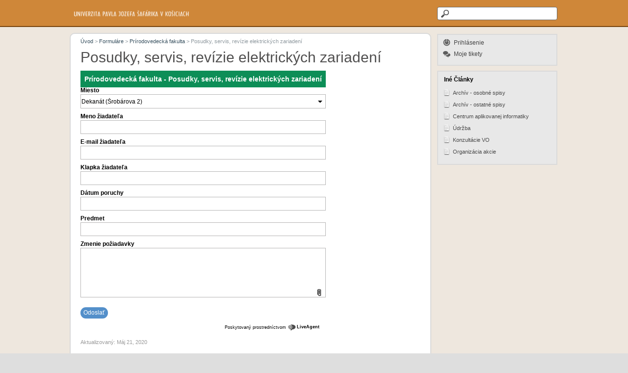

--- FILE ---
content_type: text/html; charset=UTF-8
request_url: https://helpdesk.upjs.sk/398387-Posudky-servis-rev%C3%ADzie-elektrick%C3%BDch-zariaden%C3%AD
body_size: 2999
content:
<!DOCTYPE html>
<html lang="sk">
<head>
    <meta name="referrer" content="no-referrer">
	
    <meta http-equiv="Content-Type" content="text/html; charset=utf-8" />
    <meta name="viewport" content="width=device-width, initial-scale=1">
        <link rel="canonical" href="https://helpdesk.upjs.sk/398387-Posudky-servis-rev%C3%ADzie-elektrick%C3%BDch-zariaden%C3%AD" />            <link href="/themes/kb/classic/kb.css?v=5.60.2.20260109105047" rel="stylesheet" type="text/css"/>
            <link href="/static/webpack/liveagent-common-bundle/bundle.e3f8621f3498fb9699e2.css" rel="stylesheet" type="text/css"/>
        <link rel="stylesheet" href="index.php?type=css&v=5.60.2.20260109105047&c=1769024893&kbid=kb_defa" type="text/css">
            <script src="/static/webpack/liveagent-common-bundle/bundle-374aeb11714fdd5ecc49.esm.js" type="text/javascript" ></script>       
            <script src="/static/webpack/liveagent-common-bundle/stringutils-dfbf3ef97eb5478a04fc.esm.js" type="text/javascript" ></script>       
        <link rel="apple-touch-icon" href="/themes/kb/classic/img/apple-touch-icon.png" />
    <link type="image/x-icon" href="//helpdesk.upjs.sk/themes/kb/montana/img/favicon.ico" rel="shortcut icon" />
    <link type="image/x-icon" href="//helpdesk.upjs.sk/themes/kb/montana/img/favicon.ico" rel="icon" />
    <link rel="mask-icon" href="/themes/kb/classic/img/kb-mask-icon.svg" color="#F6921E">
        <script type="text/javascript">
        (function(d, src, c) { var t=d.scripts[d.scripts.length - 1],s=d.createElement('script');s.id='la_x2s6df8d';s.async=true;s.src=src;s.onload=s.onreadystatechange=function(){var rs=this.readyState;if(rs&&(rs!='complete')&&(rs!='loaded')){return;}c(this);};t.parentElement.insertBefore(s,t.nextSibling);})(document,
'https://helpdesk.upjs.sk/scripts/track.js',
function(e){});
    </script>       
            	<style>
    		.new-footer{background:#c58a48;color:#fff}.new-footer__title{color:inherit;margin:16px 0 8px}.new-footer__list{font-size:14px;padding:0;margin:0 0 16px}.new-footer__list-item{list-style:none}.new-footer__list-item+.new-footer__list-item{margin-top:8px}.new-footer__link{color:inherit}.new-footer__link:hover{text-decoration:underline}.new-footer__copyright{background:#b57f43;font-size:14px;text-align:center;padding:16px 0}.new-footer__copyright-text{color:#fff;padding:0;margin:0}.new-footer__copyright-text a{color:inherit}.new-footer__copyright-text a:hover{text-decoration:underline}

#Header .SearchBox {
padding: 10px 0;
}
    	</style>
        <title>Posudky, servis, revízie elektrických zariadení</title>        <meta property="og:url" content="https://helpdesk.upjs.sk/398387-Posudky-servis-rev%C3%ADzie-elektrick%C3%BDch-zariaden%C3%AD" />    <meta property="og:title" content="Posudky, servis, revízie elektrických zariadení" />    <meta property="og:description" content="Posudky, servis, revízie elektrických zariadení" />    <meta property="og:type" content="article" />    <meta property="og:image" content="//helpdesk.upjs.sk/scripts/file.php?view=Y&file=81kg8olviwrchety2z6pvvuiy9xk2l45" />        <!-- Global site tag (gtag.js) - Google Analytics -->
<script async src="https://www.googletagmanager.com/gtag/js?id=UA-62124220-4"></script>
<script>
  window.dataLayer = window.dataLayer || [];
  function gtag(){dataLayer.push(arguments);}
  gtag('js', new Date());

  gtag('config', 'UA-62124220-4');
</script>
</head>
<body class="classic">
	
             
		<div id="Header">
			<div id="HeaderContainer" class="Container">
				<div class="KBPadding">
			    	<a class="KBLogo" href="./"></a>
					<!-- search_box_with_microdata -->
<div class="SearchBox" itemscope itemtype="https://schema.org/WebSite">
	<meta itemprop="url" content="./" />
    <form action="search" method="get" itemprop="potentialAction" itemscope itemtype="https://schema.org/SearchAction">
    	<meta itemprop="target" content="search?q={q}"/>
        <input aria-label="Vyhľadať text
" title="Vyhľadať text
" itemprop="query-input" type="text" name="q" value="" class="SearchText" required>
        <input type="hidden" name="pid" value="13">
        <input type="hidden" name="type" value="search">
        <input type="hidden" name="upid" value="">
        <input type="submit" value="Search" class="SearchSubmit">
    </form>
</div>				</div>
			</div>
		</div>
	<!-- article -->
<div id="Content" class="Article ">
	<div id="ContentContainer" class="Container">
		<div id="MainContent">
			<div class="KBPadding">
				<!-- breadscrumbs -->
<div class="Breadscrumb" itemscope itemtype="https://schema.org/BreadcrumbList">
	    	<span itemprop="itemListElement" itemscope itemtype="https://schema.org/ListItem">
    	            <a itemprop="item" href="./" class="BreadCrumbLink">
                <span itemprop="name">Úvod</span>
            </a>
            		<meta itemprop="position" content="1" />
    	</span>	
    	    	    <span class="BreadCrumbDivider">&gt;</span>
    	 	 
	    	<span itemprop="itemListElement" itemscope itemtype="https://schema.org/ListItem">
    	            <a href="https://helpdesk.upjs.sk/876890-Formul%C3%A1re" itemprop="item" class="BreadCrumbLink">
    			<span itemprop="name">Formuláre</span>
    		</a>
            		<meta itemprop="position" content="2" />
    	</span>	
    	    	    <span class="BreadCrumbDivider">&gt;</span>
    	 	 
	    	<span itemprop="itemListElement" itemscope itemtype="https://schema.org/ListItem">
    	            <a href="https://helpdesk.upjs.sk/353584-Pr%C3%ADrodovedeck%C3%A1-fakulta" itemprop="item" class="BreadCrumbLink">
    			<span itemprop="name">Prírodovedecká fakulta</span>
    		</a>
            		<meta itemprop="position" content="3" />
    	</span>	
    	    	    <span class="BreadCrumbDivider">&gt;</span>
    	 	 
		<span itemprop="itemListElement" itemscope itemtype="https://schema.org/ListItem">
		<span itemprop="name">Posudky, servis, revízie elektrických zariadení</span>
		<meta itemprop="position" content="4" />
	</span>	
</div>	<div itemscope itemtype="http://schema.org/Article">
        <h1 class="PageTitle" itemprop="name">
           <span class="PageTitleValue">Posudky, servis, revízie elektrických zariadení</span>
                   </h1>
        <meta itemprop="author" content="LiveAgent - Helpdesk UPJŠ">
        <meta itemprop="headline" content="Posudky, servis, revízie elektrických zariadení">
        <meta itemscope itemprop="mainEntityOfPage" itemType="https://schema.org/WebPage" itemid="https://helpdesk.upjs.sk/398387-Posudky-servis-rev%C3%ADzie-elektrick%C3%BDch-zariaden%C3%AD"/>
        <span itemprop="publisher" itemscope itemtype="http://schema.org/Organization">    	
    		<meta itemprop="name" content="LiveAgent - Helpdesk UPJŠ">
          		<span itemscope itemprop="logo" itemtype="http://schema.org/ImageObject">
          			<meta itemprop="url" content="//helpdesk.upjs.sk/scripts/file.php?view=Y&file=vl8goz36wjb8568qlcxlre28ot11vka6">
          			<meta itemprop="width" content="300px">
          			<meta itemprop="height" content="200px">
          		</span>		
  		</span>
    			<div class="ArticleContent" itemprop="articleBody"><script type="text/javascript">
(function(d, src, c) { var t=d.scripts[d.scripts.length - 1],s=d.createElement('script');s.id='la_x2s6df8d';s.async=true;s.src=src;s.onload=s.onreadystatechange=function(){var rs=this.readyState;if(rs&&(rs!='complete')&&(rs!='loaded')){return;}c(this);};t.parentElement.insertBefore(s,t.nextSibling);})(document,
'https://upjs.ladesk.com/scripts/track.js',
function(e){ LiveAgent.createForm('vw26yw6s', e); });
</script></div>    			
        <div class="ArticleInfo">
        	<span itemscope itemprop="image" itemtype="http://schema.org/ImageObject">
	          	<meta itemprop="url" content="//helpdesk.upjs.sk/scripts/file.php?view=Y&file=vl8goz36wjb8568qlcxlre28ot11vka6">
	          	<meta itemprop="width" content="300px">
	          	<meta itemprop="height" content="200px">
          	</span>
                          <div class="ArticleUpdated" title="Máj 21, 2020, 09:11 AM">
                <span class="ArticleInfoLabel">Aktualizovaný:</span> 
                <span class="ArticleInfoValue">
                	<time datetime="2026-01-22" itemprop="dateModified">Máj 21, 2020</time>                
                </span>
              </div>
                        <time datetime="2026-01-22" itemprop="datePublished"></time>
        </div>
				<div class="Files">
					    			
    			</div>  
    </div>  			
			</div>			
		</div>
		<div id="RightContent">
		    <!-- right_menu_list -->
<div id="RightBoxMenu" class="RightBox">
    <div class="KBPadding">
    	                	<!-- login_box -->
    <a id="headerLoginButton" href="login" class="MenuLink MenuLinkI">Prihlásenie</a>
                <a href="my_tickets#My-Tickets" class="MenuLink MenuLinkT">Moje tikety</a>
         
            </div>
</div> 		    <!-- right_other_articles -->
    <div id="RightBoxOtherArticles" class="RightBox">
        <div class="RightBoxHeader">
            Iné Články
        </div>
        <div class="KBPadding">   
                            <a href="https://helpdesk.upjs.sk/633391-Arch%C3%ADv---osobn%C3%A9-spisy" class="ArticleLink ArticleLink9"><span class="SmallIcon"></span>Archív - osobné spisy</a>
                            <a href="https://helpdesk.upjs.sk/072853-Arch%C3%ADv---ostatn%C3%A9-spisy" class="ArticleLink ArticleLink55"><span class="SmallIcon"></span>Archív - ostatné spisy</a>
                            <a href="https://helpdesk.upjs.sk/420004-Centrum-aplikovanej-informatiky" class="ArticleLink ArticleLink17"><span class="SmallIcon"></span>Centrum aplikovanej informatiky</a>
                            <a href="https://helpdesk.upjs.sk/118845-%C3%9Adr%C5%BEba" class="ArticleLink ArticleLink75"><span class="SmallIcon"></span>Údržba</a>
                            <a href="https://helpdesk.upjs.sk/928669-Konzult%C3%A1cie-VO" class="ArticleLink ArticleLink11"><span class="SmallIcon"></span>Konzultácie VO</a>
                            <a href="https://helpdesk.upjs.sk/914022-Organiz%C3%A1cia-akcie" class="ArticleLink ArticleLink7"><span class="SmallIcon"></span>Organizácia akcie</a>
                                </div>
    </div>
		    <!-- right_menu_social -->
        <!-- right_other_content -->		</div>
		<div class="clear"></div>
	</div>
</div>
<script type="text/javascript">

    var searchId = document.location.hash.replace('#', '');
    var headTag = document.getElementsByTagName("head").item(0);
    var scriptTag = document.createElement("script");
    scriptTag.setAttribute("type", "text/javascript");
    scriptTag.setAttribute("src", "/track.php?id=13&searchId="+searchId);
    headTag.appendChild(scriptTag);

</script>			<footer>
<div class="new-footer">
<div class="new-footer__copyright"><p class="new-footer__copyright-text">© 2020 Univerzita Pavla Jozefa Šafárika v Košiciach</p></div>
</div>
</footer>
	    
</body>
</html>

--- FILE ---
content_type: text/html; charset=utf-8
request_url: https://helpdesk.upjs.sk/scripts/generateWidget.php?v=5.60.2.20260109105047&t=1769024893&cwid=vw26yw6s&pt=Posudky%2C%20servis%2C%20rev%C3%ADzie%20elektrick%C3%BDch%20zariaden%C3%AD&vid=786vd8aztxf35pko0con4e0bjhymooqi&ud=%7B%7D&eid=b_vw26yw6s_527&ref=https%3A%2F%2Fhelpdesk.upjs.sk%2F398387-Posudky-servis-rev%25C3%25ADzie-elektrick%25C3%25BDch-zariaden%25C3%25AD
body_size: 8441
content:
<!DOCTYPE html>
<html lang="sk">
    <head>
        <meta http-equiv="content-type" content="text/html; charset=utf-8"/>
        <meta http-Equiv="Cache-Control" Content="no-cache"/>
        <meta http-Equiv="Pragma" Content="no-cache"/>
        <meta http-Equiv="Expires" Content="0"/>
        <meta name="robots" content="none"/>
        <meta name="referrer" content="no-referrer">
        <meta name="viewport" content="width=device-width, initial-scale=1, maximum-scale=1">
        <title></title>
                    <link href="/themes/contact/modern/contact.css?v=5.60.2.20260109105047" rel="stylesheet" type="text/css"/>
                    <link href="/static/webpack/liveagent-common-bundle/bundle.e3f8621f3498fb9699e2.css" rel="stylesheet" type="text/css"/>
                                            <style>
                    .ContactHeader {height:125px;}
.ContactBody {top:125px;}

  .CloseButton {background:url('/themes/contact/_common_templates/img/form-cross-black.svg') no-repeat; opacity:0.6; background-size:contain;}
  .CloseButton:hover {opacity:0.9;}
body {font-family:"Lucida grande","Lucida Sans Unicode",Arial, Verdana;}
input, textarea {font-family:Arial,Verdana,Helvetica,Geneva,sans-serif;}
.SuggestionVotesBox .Status {font-family:Arial,Verdana;}.MainElement {background:#FFFFFF; color:#000000;}
.MainElementMobile {background-color:#FFFFFF; color:#000000;}
.ContactHeader {border-color:#FFFFFF; background-color:#FFFFFF; color:#000000; height:100px;}
.ContactBody {border-color:#FFFFFF; background:#FFFFFF; color:#000000; top:100px;}
.PhoneType.ReadyState .HeaderPanel,
.PhoneType.DialingState .HeaderPanel,
.PhoneType.InicializingState .HeaderPanel {border-color:#FFFFFF}
.SuccessMessageBorder {background:url('[data-uri]') repeat top left #FFF9B4;}
.SuccessMessage {background:#FFF9B4; color:#000000;}
.ContactFooter {border-color:#FFFFFF; background-color:#FFFFFF; color:#000000;}
.Button {background:#538FCA; color:#FFFFFF;}
.Button.ButtonUnwrapped {background:none;}
#addSuggestion {color:#FFFFFF; background:#538FCA;}
#contactUsMainButton {color:#000000;}
.Button:hover,
#addSuggestion:hover {background:url('[data-uri]') repeat top left #538FCA;}
.Button.ButtonUnwrapped:hover {background:none;}
.Chat {color:#FFFFFF;}
.Call {color:#FFFFFF;}
.SuggestionsList a {background:url('/themes/contact/modern/img/divider-horizontal.png') repeat-x left top;}
.SuggestionBody .FormTitle {color:#000000;}
.PopupContentWrapper {background:#FFFFFF; color:#000000;}
.g-FormField2-Label.gwt-Label-mandatory {color:#000000;}

/* replaced from _common_theme.css */
.SendFile .Icon {background:url('/themes/contact/modern/img/form-sprite.png?t=201212131002') no-repeat -96px -16px;}
.SendFile.Uploading .Icon {background:url('/themes/contact/modern/img/loading-small.gif') no-repeat;}
.InputFileView .DiscardButton {background:url('/themes/contact/modern/img/form-sprite.png?t=201212131002') no-repeat -97px -33px;}
.PopupPanelClose {background:url('/themes/contact/modern/img/form-sprite.png?t=201212131002') no-repeat -144px -48px;}
.PopupPanelClose:hover {background-position:-144px -80px;}

.PopOutButton {background:url('/themes/contact/modern/img/form-sprite.png?t=201212131002') no-repeat -112px 0px;}
.PopOutButton:hover {background-position:-112px -16px;}
.ContentLoading {background:url('/themes/contact/modern/img/loading.gif') no-repeat center center;}
	
.CheckBox {background:url('/themes/contact/modern/img/la_checkbox.png') no-repeat -190px 3px;}
	.CheckBox:hover {background-position:-142px -45px;}
	.CheckBox-checked {background-position:-166px -21px;}
	.CheckBox-checked:hover {background-position:-118px -69px;}
	.CheckBox-focus, .CheckBox-focus:hover {background-position:-94px -93px;}
		.CheckBox-focus.CheckBox-checked,
		.CheckBox-focus.CheckBox-checked:hover {background-position:-70px -117px;}
	.CheckBox.CheckBox-disabled {background-position:-46px -141px !important;}
	.CheckBox-checked.CheckBox-disabled {background-position:-22px -165px !important;}

    
.AcceptIcon {background:url('/themes/contact/modern/img/form-sprite.png?t=201212131002') no-repeat;}
.AcceptsIconT {background-position:-115px -67px;}
.AcceptsIconT-down {background-position:-93px -67px;}
    
.Loading-image {background: #eee url('/themes/contact/modern/img/loading.gif') no-repeat fixed center center; }

.Chat:before {background:url('/themes/contact/modern/img/form-sprite.png?t=201212131002') no-repeat -89px -50px;}
.Button.FacebookButton:before {background:url('/themes/contact/modern/img/form-sprite.png?t=201212131002') no-repeat -75px 0 transparent;}
.PermissionsNote {background:url('/themes/contact/modern/img/flash_popup.png') no-repeat 200px 27px;}
.Avatar.AvatarUnknown {background:url('data:image/svg+xml,%3Csvg%20xmlns%3D%22http%3A%2F%2Fwww.w3.org%2F2000%2Fsvg%22%20xmlns%3Axlink%3D%22http%3A%2F%2Fwww.w3.org%2F1999%2Fxlink%22%20x%3D%220px%22%20y%3D%220px%22%0A%09%20viewBox%3D%220%200%2016%2016%22%20style%3D%22enable-background%3Anew%200%200%2016%2016%3B%22%20xml%3Aspace%3D%22preserve%22%3E%0A%20%3Cstyle%20type%3D%22text%2Fcss%22%3E%0A%09.st0%7Bfill%3A%23666666%7D%09%0A%3C%2Fstyle%3E%0A%3Cg%3E%0A%09%3Cpath%20class%3D%22st0%22%20d%3D%22M15.5%2C14.8l-0.7-2.5c0-0.1-0.1-0.1-0.1-0.1c-0.4-1.4-1.6-2.4-2.9-2.8l-0.2%2C0c-0.3-0.1-0.7%2C0-0.9%2C0.3%0A%09%09C10%2C10.4%2C9%2C10.5%2C8%2C10.5c-1%2C0-2-0.1-2.7-0.9C5%2C9.3%2C4.7%2C9.2%2C4.4%2C9.3L4.1%2C9.4c-1.1%2C0.3-1.9%2C0.9-2.5%2C1.8l-0.3%2C0.7%0A%09%09c-0.1%2C0.1-0.1%2C0.2-0.1%2C0.4l-0.7%2C2.5c-0.1%2C0.3%2C0%2C0.6%2C0.2%2C0.8C0.8%2C15.9%2C1.1%2C16%2C1.4%2C16h13.2c0.3%2C0%2C0.6-0.1%2C0.8-0.4%0A%09%09C15.6%2C15.4%2C15.6%2C15.1%2C15.5%2C14.8z%22%2F%3E%0A%09%3Cpath%20class%3D%22st0%22%20d%3D%22M8.1%2C9.3c2%2C0%2C3.9-2.5%2C3.9-5.4c0%2C0%2C0%2C0%2C0-0.1C12%2C1.7%2C10.3%2C0%2C8.1%2C0C6.7%2C0%2C5.5%2C0.7%2C4.9%2C1.8L4.5%2C2.4c-0.2%2C0.5-0.3%2C1-0.3%2C1.5%0A%09%09c0%2C0%2C0%2C0%2C0%2C0.1C4.3%2C6.9%2C6%2C9.3%2C8.1%2C9.3z%20M11.3%2C3.9C11.3%2C3.9%2C11.3%2C3.9%2C11.3%2C3.9c0%2C2.6-1.5%2C4.8-3.2%2C4.8c-1.6%2C0-3.1-2-3.2-4.5%0A%09%09c0.4%2C0.1%2C0.9%2C0.1%2C1.3%2C0.1c0.7%2C0%2C1.3-0.1%2C1.9-0.3C8.6%2C3.8%2C9%2C3.4%2C9.3%2C3c0.4%2C0.4%2C1%2C0.6%2C1.5%2C0.6c0.1%2C0%2C0.3%2C0%2C0.4-0.1%0A%09%09C11.3%2C3.7%2C11.3%2C3.8%2C11.3%2C3.9z%22%2F%3E%0A%3C%2Fg%3E%0A%3C%2Fsvg%3E') no-repeat center center;}

.WelcomeWidget {
	background:rgba(0,0,0,0.05);
}

.WelcomeWidget .ButtonLikeLink,
.g-FormField2-Description {
	color: #000000;
}

.PhoneTypeA.ReadyState .CallButton.Button,
.PhoneTypeC.ReadyState .CallButton.Button,
.PhoneTypeP.ReadyState .CallButton.Button,
.PhoneTypeT.ReadyState .CallButton.Button,
.PhoneTypeV.ReadyState .CallButton.Button {
	background: #4ac532;
}
.PhoneTypeA.ReadyState .CallButton.Button:hover,
.PhoneTypeC.ReadyState .CallButton.Button:hover,
.PhoneTypeP.ReadyState .CallButton.Button:hover,
.PhoneTypeT.ReadyState .CallButton.Button:hover,
.PhoneTypeV.ReadyState .CallButton.Button:hover {
	background: rgba(74,197,50,0.9);
}
.PhoneTypeA.ReadyState .CallButton.Button,
.PhoneTypeC.ReadyState .CallButton.Button,
.PhoneTypeP.ReadyState .CallButton.Button,
.PhoneTypeT.ReadyState .CallButton.Button,
.PhoneTypeV.ReadyState .CallButton.Button {
	color: #ffffff;
}
.PhoneTypeV.ReadyState .CallButton.Button:before {
	background:url('data:image/svg+xml,%3Csvg%20version%3D%221.1%22%20id%3D%22Layer_1%22%20xmlns%3D%22http%3A%2F%2Fwww.w3.org%2F2000%2Fsvg%22%20xmlns%3Axlink%3D%22http%3A%2F%2Fwww.w3.org%2F1999%2Fxlink%22%20x%3D%220px%22%20y%3D%220px%22%20width%3D%2240px%22%20height%3D%2240px%22%20viewBox%3D%220%200%2040%2040%22%20enable-background%3D%22new%200%200%2040%2040%22%20xml%3Aspace%3D%22preserve%22%3E%20%3Cpath%20fill%3D%22%23ffffff%22%20d%3D%22M20%2C3.96C9.06%2C3.96%2C0.18%2C10.51%2C0.18%2C18.6c0%2C6.91%2C6.5%2C12.7%2C15.24%2C14.24c-0.72%2C2.59-1.66%2C5.09-3.02%2C7.16%20c3.58%2C0.01%2C6.38-3.61%2C8.8-6.79c10.39-0.47%2C18.62-6.83%2C18.62-14.61C39.82%2C10.51%2C30.94%2C3.96%2C20%2C3.96z%20M25%2C22.94%20c0%2C1.22-0.3%2C2.06-1.65%2C2.06H11.16C9.81%2C25%2C9%2C23.94%2C9%2C22.71v-8.82C9%2C12.67%2C9.81%2C12%2C11.16%2C12H23.35C24.7%2C12%2C25%2C12.55%2C25%2C13.77V22.94z%20M32%2C24.92l-5-4.41v-2.94l5-4.79V24.92z%22%2F%3E%20%3C%2Fsvg%3E') no-repeat 0px 0px;
	background-size: cover;
}
.PhoneTypeA.ReadyState .CallButton.Button:before,
.PhoneTypeC.ReadyState .CallButton.Button:before,
.PhoneTypeP.ReadyState .CallButton.Button:before,
.PhoneTypeT.ReadyState .CallButton.Button:before {
	background:url('data:image/svg+xml,%3Csvg%20version%3D%221.1%22%20id%3D%22Layer_1%22%20xmlns%3D%22http%3A%2F%2Fwww.w3.org%2F2000%2Fsvg%22%20xmlns%3Axlink%3D%22http%3A%2F%2Fwww.w3.org%2F1999%2Fxlink%22%20x%3D%220px%22%20y%3D%220px%22%20width%3D%2240px%22%20height%3D%2240px%22%20viewBox%3D%220%200%2040%2040%22%20enable-background%3D%22new%200%200%2040%2040%22%20xml%3Aspace%3D%22preserve%22%3E%3Cpath%20fill-rule%3D%22evenodd%22%20clip-rule%3D%22evenodd%22%20fill%3D%22%23ffffff%22%20d%3D%22M14.979%2C11.001c0%2C0-2.454%2C2.722-3.353%2C5.426%20c-0.663%2C1.995-0.393%2C3.07%2C2.131%2C5.571c2.521%2C2.5%2C7.906%2C7.391%2C10.416%2C6.549c2.506-0.85%2C3.303-1.793%2C3.855-3.193%20c4.763%2C4.164%2C10.481%2C7.537%2C10.481%2C7.537s0.823%2C1.994-1.809%2C4.07c-2.357%2C1.867-5.056%2C4-10.04%2C1.162%20c-7.734-4.414-17.894-8.85-24.663-25.563C0%2C7.809%2C0.301%2C6.989%2C1.685%2C5.029c1.187-1.675%2C2.367-2.408%2C5.583-4.524%20C7.523%2C0.336%2C14.979%2C11.001%2C14.979%2C11.001z%22%2F%3E%3C%2Fsvg%3E') no-repeat 0px 0px;
	background-size: cover;
}body {
    font-family: Arial,Verdana;
}
.ContactBody .ContactForm {
    padding: 0;
}
.FormTitle {
    background: #0D8E57;
    color: white;
    text-align: center;
/*    margin-bottom: 5px; */
}
.ButtonsPanel {
    padding-left: 0;
}
.FormDescription {
  padding: 5px;
}
                </style>
                                        <script src="/static/webpack/liveagent-common-bundle/bundle-374aeb11714fdd5ecc49.esm.js" type="text/javascript" ></script>       
                    <script src="/static/webpack/liveagent-common-bundle/stringutils-dfbf3ef97eb5478a04fc.esm.js" type="text/javascript" ></script>       
                        <script type="text/javascript">
            window.LiveAgentTrackerXD=function(){var e,r,t="LA_POSTMESSAGE",n=1,a=this;return{postMessage:function(e,r,s){if(r){"string"==typeof e&&(e=[e]);var o=t+JSON.stringify(e);s=s||parent,a.postMessage?s.postMessage(o,"*"):s.location=r.replace(/#.*$/,"")+"#"+ +new Date+n+++"&"+o}},receiveMessage:function(n){var s=function(e){try{if(e.data.toString().substr(0,14)!==t)return;var r=e.data.slice(14),a=function(e){var r=e.match(/:\/\/(www[0-9]?\.)?(.[^/:]+)/i);return null!=r&&r.length>2&&"string"==typeof r[2]&&r[2].length>0?r[2]:null},s=new Array;void 0!==n.serverUrl&&null!==n.serverUrl&&""!==n.serverUrl&&s.push(a(n.serverUrl)),void 0!==n.tracker&&null!==n.tracker&&void 0!==n.tracker.url&&null!==n.tracker.url&&""!==n.tracker.url&&s.push(a(n.tracker.url));try{var o=JSON.parse(r,function(e,r){if("string"!=typeof r&&"number"!=typeof r&&!Array.isArray(r))throw new TypeError("Unsupported type");return r})}catch(e){return}(Array.isArray(o)&&0==s.length||-1!=s.indexOf(a(e.origin)))&&n.action.apply(n,o)}catch(e){console.log(e)}};a.postMessage?a.addEventListener?a[s?"addEventListener":"removeEventListener"]("message",s,!1):a[s?"attachEvent":"detachEvent"]("onmessage",s):(e&&clearInterval(e),e=null,s&&(e=setInterval(function(){var e=document.location.hash;e!==r&&(re=/^#?\d+&/,re.test(e)&&(s({data:e.replace(re,"")}),document.location.hash=""),r=document.location.hash)},100)))},receiveMessageFun:function(n){var s=function(e){try{if(e.data.toString().substr(0,14)!==t)return;var r=e.data.slice(14);try{var a=JSON.parse(r,function(e,r){if("string"!=typeof r&&"number"!=typeof r&&!Array.isArray(r))throw new TypeError("Unsupported type");return r})}catch(e){return}n.apply(n,a)}catch(e){console.log(e)}};a.postMessage?a.addEventListener?a[s?"addEventListener":"removeEventListener"]("message",s,!1):a[s?"attachEvent":"detachEvent"]("onmessage",s):(e&&clearInterval(e),e=null,s&&(e=setInterval(function(){var e=document.location.hash;e!==r&&(re=/^#?\d+&/,re.test(e)&&(s({data:e.replace(re,"")}),document.location.hash=""),r=document.location.hash)},100)))}}}();
        </script>       
            
        <script type="text/javascript">window["3883f8ac9f9b3d8fe1ba3589dfc978de"]="[[\"name\",\"value\"],[\"theme\",\"modern\"],[\"langCode\",\"sk\"],[\"title\",\"\"]]";window["d33b61743e1143c00f63cf4ed99de2ab"]="[[\"code\",\"value\"],[\"isStillSetDefaultBranding\",\"Y\"],[\"date_time_format\",\"MM\\/d\\/yyyy HH:mm:ss\"],[\"programVersion\",\"5.60.2.20260109105047\"],[\"thousandsseparator\",\" \"],[\"decimalseparator\",\".\"],[\"dateformat\",\"MM\\/dd\\/yyyy\"],[\"timeformat\",\"HH:mm:ss\"],[\"shorttimeformat\",\"HH:mm\"],[\"serverPort\",\"\"],[\"agentPanelUrl\",\"https:\\/\\/helpdesk.upjs.sk\\/agent\\/\"],[\"post_max_size\",205520896],[\"upload_max_filesize\",134217728],[\"allowed_file_types\",\"\"],[\"chat_routing_time\",30],[\"chat_inactivity_time\",20],[\"call_routing_time\",30],[\"client_debug_logger\",\"\"],[\"jssip_logger_settings\",\"\"],[\"hostedDomain\",\"upjs.sk\"],[\"geoip\",\"Y\"],[\"theme\",\"ascent\"],[\"brandingText\",\"<div class=\\\"AppBrandProductWidget\\\" style=\\\"display:inline-block; vertical-align:middle; font-size:11px; font-weight:normal; color:inherit; line-height:16px; height:16px; white-space:nowrap;\\\"><span class=\\\"AppBrandProductLabel\\\" style=\\\"line-height:16px; vertical-align: middle; font-family:Arial,Verdana,san-serif; font-size:11px;  font-weight:normal; color:inherit;\\\">Powered by<\\/span> <a class=\\\"AppBrandProductLink\\\" target=\\\"_blank\\\" href=\\\"https:\\/\\/www.liveagent.com\\/help-desk-software\\/?utm_source=contactform&utm_medium=referral&utm_campaign=\\\" title=\\\"Better customer service starts now\\\" style=\\\"line-height:16px; vertical-align:middle; font-family:Arial,Verdana,san-serif; font-size:11px;  font-weight:normal; text-decoration:none; color:inherit\\\"><object style=\\\"display:inline-block; opacity:0.7; line-height:16px; width:16px; height:16px; vertical-align:top;\\\"><svg version=\\\"1.1\\\" id=\\\"Layer_1\\\" xmlns=\\\"http:\\/\\/www.w3.org\\/2000\\/svg\\\" xmlns:xlink=\\\"http:\\/\\/www.w3.org\\/1999\\/xlink\\\" x=\\\"0px\\\" y=\\\"0px\\\" width=\\\"16px\\\" height=\\\"16px\\\" viewBox=\\\"0 -9 16 16\\\" enable-background=\\\"new 0 -9 16 16\\\" xml:space=\\\"preserve\\\"><g><path d=\\\"M2.445-0.419c0-0.487,0.248-1.564,1.167-1.564c0.772,0,1.158,0.506,1.158,1.519c0,1.093-0.386,1.64-1.158,1.64 C2.833,1.174,2.445,0.644,2.445-0.419z M8.414,4.338C7.496,5.432,6.44,6.669,5.083,6.667c0.513-0.71,0.872-1.568,1.141-2.455         c-3.305-0.524-5.765-2.51-5.765-4.881c0-1.152,0.813-3.455,3.462-3.455c2.167,0,3.718,1.729,3.718,3.697 c0,1.506-0.705,2.045-1.106,2.045c-0.467,0-0.7-0.336-0.7-1.008v-3.458H4.831v0.309C4.534-2.82,4.128-2.96,3.612-2.96 c-1.921,0-2.235,1.927-2.235,2.541c0,0.826,0.431,2.571,2.235,2.571c0.587,0,1.066-0.201,1.438-0.602    c0.306,0.688,0.8,1.03,1.483,1.03c0.849,0,2.069-0.714,2.069-3.007c0-3.368-3.049-4.702-4.082-4.702 c5.584-1.76,10.939,1.016,10.939,4.459C15.459,2,12.344,4.181,8.414,4.338z\\\"\\/><\\/g><\\/svg><\\/object><b class='AppBrandProductName'>LiveAgent<\\/b><\\/a><\\/div>\"],[\"url_hyperlinking\",\"Y\"],[\"affiliate_id\",\"\"],[\"transcript_notification\",\"Y\"],[\"save_visitors\",\"Y\"],[\"Facebook_configured\",\"Y\"]]";window["6a65c572c20e1f6e5d85ad84ec2ad80c"]="[[\"name\",\"value\"],[\"provide\",\"F\"],[\"prefix\",\"\"],[\"extend_kb_suggestions\",null],[\"formWindowSize\",\"A\"]]";window["0e8db77b70c6f74f850a639c4dda6925"]="[[\"formfieldid\",\"code\",\"name\",\"rtype\",\"availablevalues\",\"description\",\"validator\",\"visibility\",\"rstatus\",\"sectionid\",\"formid\",\"rorder\"],[12067,\"miesto\",\"Miesto\",\"L\",\"[[\\\"id\\\",\\\"name\\\"],[0,\\\"Dekan\\\\u00e1t (\\\\u0160rob\\\\u00e1rova 2)\\\"],[1,\\\"Dr. Kostliv\\\\u00e9ho\\\"],[2,\\\"Jesenn\\\\u00e1 5\\\"],[3,\\\"M\\\\u00e1nesova 23\\\"],[4,\\\"Park Angelinum 9\\\"],[5,\\\"RBL pavil\\\\u00f3n (\\\\u0160rob\\\\u00e1rova 2)\\\"],[6,\\\"RC Moyzesova 11\\\"]]\",\"\",null,\"E\",\"M\",\"vw26yw6s\",\"button_vw26yw6s_contactForm\",0],[\"name\",\"name\",\"Meno \\u017eiadate\\u013ea\",\"T\",null,\"\",null,\"E\",\"M\",\"vw26yw6s\",\"button_vw26yw6s_contactForm\",1],[\"email\",\"email\",\"E-mail \\u017eiadate\\u013ea\",\"T\",null,\"\",null,\"E\",\"M\",\"vw26yw6s\",\"button_vw26yw6s_contactForm\",2],[763,\"klapka\",\"Klapka \\u017eiadate\\u013ea\",\"T\",null,\"\",\"\",\"E\",\"M\",\"vw26yw6s\",\"button_vw26yw6s_contactForm\",3],[773,\"datum\",\"D\\u00e1tum poruchy\",\"T\",null,\"\",\"\",\"E\",\"M\",\"vw26yw6s\",\"button_vw26yw6s_contactForm\",4],[\"subject\",\"subject\",\"Predmet\",\"T\",null,\"\",null,\"E\",\"M\",\"vw26yw6s\",\"button_vw26yw6s_contactForm\",5],[\"message\",\"message\",\"Zmenie po\\u017eiadavky\",\"M\",null,\"\",null,\"E\",\"M\",\"vw26yw6s\",\"button_vw26yw6s_contactForm\",6]]";</script> 
    </head>
    <body class="Position">
        <iframe src="javascript:''" id="__gwt_historyFrame" tabIndex="-1" style="width:0;height:0;border:0"></iframe>
        <div id="mainElement" class="MainElement InicializingState ">
                <style>
        
          .Kb {display:none;}
        
    </style>
    <style>
        
        .ContactBody {border: none; top: 0px;}
        .ContactFooter {border: none;}
        .CloseButton {display: none;}
        
    </style>
    <script type="text/javascript">
        
        var inPage = 'Y';
        
        
    </script>
<div class="ContactBody">
    <div id="body" class="ContactForm">
        <div id="formTitle" class="FormTitle">Prírodovedecká fakulta - Posudky, servis, revízie elektrických zariadení</div>
        <div id="formDescription" class="FormDescription"></div>
        <div class="ContactFormBorder">        
            <div id="formContent">
                    <div id="12067main" class="g-FormField2 FormFieldTypeL" style="">
    <div id="12067label" class="g-FormField2-Label g-FormField2-Label-mandatory" style="">
        <label>Miesto</label>
    </div>
    <div id="12067inputContainer" class="g-FormField2-InputContainer">
        <div id="12067inputPanel" class="g-FormField2-InputPanel">
            <div id="12067container" class="g-ListBox">
    <input id="12067input" aria-labelledby="12067label" type="text" class="g-ListBoxInput" name="miesto" role="combobox">
    <img id="12067button" class="g-ListBoxButton" src="/scripts/pix.gif" role="button"/>
</div>
        </div>
        <div id="12067description" class="gwt-Label g-FormField2-Description"
            style="display: none;"></div>
        <div id="12067errorMessage" class="gwt-Label g-FormField2-ErrorMessage"
            style="display: none"></div>
        <div id="12067errorIcon" class="gwt-Label g-FormField2-ErrorIcon"
            style="display: none;"></div>
    </div>
    <div class="clear"></div>
</div>
    <div id="namemain" class="g-FormField2 FormFieldTypeT" style="">
    <div id="namelabel" class="g-FormField2-Label g-FormField2-Label-mandatory" style="">
        <label>Meno žiadateľa</label>
    </div>
    <div id="nameinputContainer" class="g-FormField2-InputContainer">
        <div id="nameinputPanel" class="g-FormField2-InputPanel">
            <div id="namecontainer" class="TextBoxContainer">
    <input id="nameinput" aria-labelledby="namelabel" type="text" class="TextBox" name="name" value="">
</div>
        </div>
        <div id="namedescription" class="gwt-Label g-FormField2-Description"
            style="display: none;"></div>
        <div id="nameerrorMessage" class="gwt-Label g-FormField2-ErrorMessage"
            style="display: none"></div>
        <div id="nameerrorIcon" class="gwt-Label g-FormField2-ErrorIcon"
            style="display: none;"></div>
    </div>
    <div class="clear"></div>
</div>
    <div id="emailmain" class="g-FormField2 FormFieldTypeT" style="">
    <div id="emaillabel" class="g-FormField2-Label g-FormField2-Label-mandatory" style="">
        <label>E-mail žiadateľa</label>
    </div>
    <div id="emailinputContainer" class="g-FormField2-InputContainer">
        <div id="emailinputPanel" class="g-FormField2-InputPanel">
            <div id="emailcontainer" class="TextBoxContainer">
    <input id="emailinput" aria-labelledby="emaillabel" type="email" class="TextBox" name="email" value="">
</div>
        </div>
        <div id="emaildescription" class="gwt-Label g-FormField2-Description"
            style="display: none;"></div>
        <div id="emailerrorMessage" class="gwt-Label g-FormField2-ErrorMessage"
            style="display: none"></div>
        <div id="emailerrorIcon" class="gwt-Label g-FormField2-ErrorIcon"
            style="display: none;"></div>
    </div>
    <div class="clear"></div>
</div>
    <div id="763main" class="g-FormField2 FormFieldTypeT" style="">
    <div id="763label" class="g-FormField2-Label g-FormField2-Label-mandatory" style="">
        <label>Klapka žiadateľa</label>
    </div>
    <div id="763inputContainer" class="g-FormField2-InputContainer">
        <div id="763inputPanel" class="g-FormField2-InputPanel">
            <div id="763container" class="TextBoxContainer">
    <input id="763input" aria-labelledby="763label" type="text" class="TextBox" name="klapka" value="">
</div>
        </div>
        <div id="763description" class="gwt-Label g-FormField2-Description"
            style="display: none;"></div>
        <div id="763errorMessage" class="gwt-Label g-FormField2-ErrorMessage"
            style="display: none"></div>
        <div id="763errorIcon" class="gwt-Label g-FormField2-ErrorIcon"
            style="display: none;"></div>
    </div>
    <div class="clear"></div>
</div>
    <div id="773main" class="g-FormField2 FormFieldTypeT" style="">
    <div id="773label" class="g-FormField2-Label g-FormField2-Label-mandatory" style="">
        <label>Dátum poruchy</label>
    </div>
    <div id="773inputContainer" class="g-FormField2-InputContainer">
        <div id="773inputPanel" class="g-FormField2-InputPanel">
            <div id="773container" class="TextBoxContainer">
    <input id="773input" aria-labelledby="773label" type="text" class="TextBox" name="datum" value="">
</div>
        </div>
        <div id="773description" class="gwt-Label g-FormField2-Description"
            style="display: none;"></div>
        <div id="773errorMessage" class="gwt-Label g-FormField2-ErrorMessage"
            style="display: none"></div>
        <div id="773errorIcon" class="gwt-Label g-FormField2-ErrorIcon"
            style="display: none;"></div>
    </div>
    <div class="clear"></div>
</div>
    <div id="subjectmain" class="g-FormField2 FormFieldTypeT" style="">
    <div id="subjectlabel" class="g-FormField2-Label g-FormField2-Label-mandatory" style="">
        <label>Predmet</label>
    </div>
    <div id="subjectinputContainer" class="g-FormField2-InputContainer">
        <div id="subjectinputPanel" class="g-FormField2-InputPanel">
            <div id="subjectcontainer" class="TextBoxContainer">
    <input id="subjectinput" aria-labelledby="subjectlabel" type="text" class="TextBox" name="subject" value="">
</div>
        </div>
        <div id="subjectdescription" class="gwt-Label g-FormField2-Description"
            style="display: none;"></div>
        <div id="subjecterrorMessage" class="gwt-Label g-FormField2-ErrorMessage"
            style="display: none"></div>
        <div id="subjecterrorIcon" class="gwt-Label g-FormField2-ErrorIcon"
            style="display: none;"></div>
    </div>
    <div class="clear"></div>
</div>
    <div id="messagemain" class="g-FormField2 FormFieldTypeM" style="">
    <div id="messagelabel" class="g-FormField2-Label g-FormField2-Label-mandatory" style="">
        <label>Zmenie požiadavky</label>
    </div>
    <div id="messageinputContainer" class="g-FormField2-InputContainer">
        <div id="messageinputPanel" class="g-FormField2-InputPanel">
            <div id="messagecontainer" class="MessageArea">
    <textarea id="messagearea" name="message"></textarea>
    <div class="MessageFormFilesWrapper">
        <div id="messagefiles" class="MessageFormFiles NoFiles"></div>
        <div id="messageattach" class="MessageFormAttach">
            <div class="SendFile" title="Attach file" style="">
                <div class="Icon"></div>
                <div class="Text">Attach file</div>
                <form>
                    <div class="UploadFileOuter">
                        <input type="file" class="File" tabindex="0" name="uploadWidget" style="width: 150px;">
                        <input type="hidden" name="max_file_size" value="0">
                    </div>
                </form>
            </div>
        </div>
    </div>
    <div class="DragAndDropFileUploadView" id="messageDragAndDropFileUploadView" style="display: none;" aria-hidden="true">
        <div class="gwt-Label">Presuňte súbory sem...</div>
    </div>
</div>
        </div>
        <div id="messagedescription" class="gwt-Label g-FormField2-Description"
            style="display: none;"></div>
        <div id="messageerrorMessage" class="gwt-Label g-FormField2-ErrorMessage"
            style="display: none"></div>
        <div id="messageerrorIcon" class="gwt-Label g-FormField2-ErrorIcon"
            style="display: none;"></div>
    </div>
    <div class="clear"></div>
</div>

            </div>
            <div id="rememberMePanel"></div>
        </div>
    </div>
</div>    
<div id="contactFooter" class="ContactFooter ">
    <div id='buttonsPanelWrap' class='ButtonsPanel'>
              	        <button id="sendMainButton" class="Button ButtonUnwrapped Send"  type="button">Odoslať</button>
	      	    	            <button id="chatMainButton" class="Button ButtonUnwrapped Chat" aria-hidden="true" style="display: none;" type="button">Chat</button>
          	
		<button id="callMainButton" class="Button ButtonUnwrapped Call" aria-hidden="true" style="display: none;" type="button">Uskutočniť hovor</button>
		<button id="closeMainButton" class="Button ButtonUnwrapped SuccessCloseButton" aria-hidden="true" style="display: none;" type="button">Zavrieť</button>
	</div>
</div>
    <div id="kb_entry_panel" class="KbEntryPanel"></div>
<div class="Kb ">
    <div id="kb_side_panel" class="KbSidePanel">
        <h3 id="kb_title" class="KbTitle">Báza znalostí</h3>
        <div class="KbResultsWrapper">
          <div id="kb_results" class="KbResults">
                        </div>
       </div>
    </div> 
</div>
<div class="ContactWinButtons">
    <button aria-label="Close window" title="Zavrieť okno" tabindex="0" class="CloseButton" id="windowCloseButton" onClick="closeWindow();"><span>Zavrieť</span></button>
</div>
<div id="brandingPanel" class="Branding"></div>
        </div>

        <script type="text/javascript">
            

            var scriptParams = new Array();
            var startParams = '';

            var Widget = function() {
                this.scriptStarted = false;
            };
            
            Widget.prototype = {
                start: function(param) {
                    if (this.scriptStarted) {
                        return;
                    }
                    startParams = param;
                    this.scriptStarted = true;
                    
                    var script = window.document.createElement("script");
                    script.type = "text/javascript";
                    script.src = '/chat/js/com.qualityunit.liveagent.Contact.nocache.js?v=5.60.2.20260109105047';
                    window.document.body.appendChild(script);
                },
                setSize: function(width, height) {},
                setParam: function(name, value) {
                    scriptParams[name] = value;
                },
                action: function() {
                    if (arguments.length > 0) {
                        switch (arguments[0]) {
                            case 'start':
                                this.start(arguments[1]);
                                break;
                            case 'setSize':
                                this.setSize(arguments[1], arguments[2]);
                                break;
                            case 'setParam':
                                this.setParam(arguments[1], arguments[2]);
                                break;
                        }
                    }
                }
            };
            
            var w = new Widget();
            
            if (typeof window.LiveAgentTrackerXD !== 'undefined') {
                window.LiveAgentTrackerXD.receiveMessage(w);
            }
            
            var base_path = '/';
			
            w.start();
        </script>
		<script type="text/javascript">
			
			if (navigator.userAgent.match(/iPhone/i) || navigator.userAgent.match(/iPad/i)) {
  				var viewportmeta = document.querySelector('meta[name="viewport"]');
  				if (viewportmeta) {
    				viewportmeta.content = 'width=device-width, minimum-scale=1.0, maximum-scale=1.0';
    				document.body.addEventListener('gesturestart', function() {
      				viewportmeta.content = 'width=device-width, minimum-scale=0.25, maximum-scale=1.6';
    				}, false);
  				}
			}
			
		</script>
    </body>
</html>

--- FILE ---
content_type: text/css;charset=UTF-8
request_url: https://helpdesk.upjs.sk/index.php?type=css&v=5.60.2.20260109105047&c=1769024893&kbid=kb_defa
body_size: 3300
content:
.Loading-image {
  background:#fff url('/themes/kb/classic/img/loading.gif') no-repeat center center;
}

.SendFile.Uploading .Icon {
  background:url('/themes/kb/classic/img/loading-small.gif') no-repeat;
}
.FileIcon {
  background:url("/themes/kb/classic/img/file.png");
}
.InputFileView .DiscardButton {
  background:url("/themes/kb/classic/img/file_discard.png") no-repeat center center;
}
.ErrorMessage .MessageWindowButtonClose {
  background:url('/themes/kb/classic/img/popup_close.png') no-repeat 0 0px;
}
.ErrorMessage .MessageWindowButtonClose:hover {
  background:url('/themes/kb/classic/img/popup_close.png') no-repeat 0px -17px;
}
.CloseLabel {
  background:url('/themes/kb/classic/img/popup_close.png') no-repeat 0 0px;
}
.CloseLabel:hover {
  background:url('/themes/kb/classic/img/popup_close.png') no-repeat 0px -17px;
}
.AppBrandProductLink,
.AppBrandProductLabel {
  color:#000 !important;
  opacity: 0.5;
}
.AppBrandProductLink:hover {
  opacity: 0.8;
}body {font-family:Arial,Verdana;}
.KbLoginBox {font-family:"Lucida grande","Lucida Sans Unicode",Arial,Verdana,Helvetica,Geneva,sans-serif;}
.g-FormField2-ErrorPopup {font-family:"Lucida grande","Lucida Sans Unicode",Arial,Verdana,Helvetica,Geneva,sans-serif;}
.MessageFormFiles {font-family:Arial;}
.PreviewBox {font-family:Arial;}
.FileNameBox {font-family:Arial;}
.SingleContentPanel {font-family:"Lucida grande","Lucida sans unicode", Arial, Verdana, Helvetica, Geneva, sans-serif;}
.Time {font-family:Arial;}
.MessageGroupHeader {font-family:Arial;}
.MessageHeader .messageBody {font-family:Arial,"Lucida Sans Unicode",Verdana;}
.inputViewContainer .MessageFormFiles {font-family:Arial;}.KBDivider {background:url('/themes/kb/classic/img/divider.png') repeat-x left center;}
.KBLogo {background-color:transparent; background-image:url('//helpdesk.upjs.sk/scripts/file.php?view=Y&file=81kg8olviwrchety2z6pvvuiy9xk2l45'); background-repeat:no-repeat;}

#ContentContainer {padding:10px 0; padding:0.625rem 0; margin-top:55px; margin-top:3.438rem; border:2px solid transparent;}
#MainContent {font-size:13px; width:74%; background:#fff; float:left; border-radius:10px; border-radius:0.625rem; border:2px solid transparent;}
#RightContent {min-width:190px; min-width:11.875rem; width:25%; float:right; border:2px solid transparent;}

h1 {color:#344d5c; font-size:25px; font-size:1.563rem; padding:10px; padding:0.625rem; margin:0 0 10px; margin:0 0 0.625rem;}
.Breadscrumb {font-size:11px; color:#8d979d; padding:0 10px; padding:0 0.625rem;}
.BreadCrumbLink {color:#344d5c; text-decoration:none;}
.BreadCrumbLink:hover {text-decoration:underline;}
.CategoryTitleBox .CategoryLink {font-size:17px; font-size:1.063rem; line-height:25px; line-height:1.563rem; font-weight:bold; text-decoration:none; color:#474747; padding:5px 0 5px 30px; padding:0.313rem 0 0.313rem 1.875rem;}
.CategoryTitleBox .CategoryLink:hover {text-decoration:none;}
.CategoryTitleBox .CategoryLink:hover .TitleValue {text-decoration:underline;}
.ItemLink {color:#005286; text-decoration:none; font-size:13px; font-size:0.813rem; line-height:19px; line-height:1.188rem; margin:7px 0 7px 30px; margin:0.438rem 0 0.438rem 1.875rem; padding:0 0 0 20px; padding:0 0 0 1.25rem}
.ItemLink:hover {text-decoration:none;}
.ItemLink:hover .TitleValue {text-decoration:underline;}
.MoreLinkTitle {color:#ccc; text-decoration:none; font-size:12px; font-size:0.75rem; margin:5px 0 5px 30px; margin:0.313rem 0 0.313rem 1.875rem;}
.MoreLinkTitle span {opacity:0.7; padding:3px 0 0; padding:0.188rem 0 0;}
.MoreLinkTitle:hover {text-decoration:underline;}
.ArticleContent,
.Files {padding:0 10px 10px 10px; padding:0 0.625rem 0.625rem 0.625rem; font-size:13px; font-size:0.813rem; line-height:20px; line-height:1.25rem;}
.CategoryList .CategoryBox:nth-child(odd) {clear:left;}

.SearchResult, .ArticleBox {margin:5px 0; padding:10px; padding:0.625rem;}
.SearchResult .ArticleLink, .ArticleBox .ArticleLink, .ArticleBox .FullArticle, .SuggestionBox .ArticleLink {font-size:15px; font-size:0.938rem; line-height:25px; line-height:1.563rem; font-weight:bold; text-decoration:none; color:#005286; padding:5px 0 5px 30px; padding:0.313rem 0 0.313rem 1.875rem; position:relative;}
.SearchResult .ArticlePreview, .ArticleBox .ArticlePreview {font-size:13px; font-size:0.813rem; margin:5px 0 0 30px; margin:0.313rem 0 0 1.875rem;}
.ArticleBox .FullArticleText {font-size:13px; font-size:0.813rem; margin:5px 0 0 30px; margin:0.313rem 0 0 1.875rem;}
.SearchResult .ArticlePath {font-size:11px; font-size:0.688rem; margin:5px 0 0 30px; margin:0.313rem 0 0 1.875rem; color: #a0a0a0;}
.SearchResult .CategoryPath {font-size:11px; font-size:0.688rem; margin:5px 0 0 30px; margin:0.313rem 0 0 1.875rem; color: #a0a0a0;}

#Header .LoginBox {float:right; width:200px; width:12.5rem; margin-right:10px; margin-right:0.625rem; text-align:right;}
.LoginBox .LoginButton {cursor: pointer; float:right; padding:13px 0 0 10px; padding:0.813rem 0 0 0.625rem; text-decoration:underline; font-size:13px; font-size:0.813rem;}
.LoginBox .LoginButton:hover {text-decoration:none;}

#Header .SearchBox {float:right; border:2px solid transparent; padding:5px 0; padding:0.313rem 0; width:25%;}
.SearchText {background:url('/themes/kb/classic/img/search_icon.png') no-repeat 5px center #fff; width:100%; border:1px solid #666; border-radius:4px; padding:5px 5px 5px 30px; font-size:14px; font-size:0.875rem; height:27px;}
.SearchSubmit {display:none;}

#Footer {border-top:2px solid transparent;}

.HomeSearch .SearchText {max-width:100%; width:90%;}

.PageNotFoundSubTitle {padding-left:10px; padding-left:0.625rem; margin-bottom:20px; margin-bottom:1.25rem;}

.CategoryLink {display:block; margin-bottom:5px; margin-bottom:0.313rem; text-decoration:none; color:#474747; font-size:13px; font-size:0.813rem;}
.CategoryLink:hover {text-decoration: underline;}

.ArticleLink {display:block; margin-bottom:5px; margin-bottom:0.313rem; text-decoration:none; color:#474747; font-size:13px; font-size:0.813rem;}
.ArticleLink:hover {text-decoration:none;}
.ArticleLink:hover .TitleValue {text-decoration:underline;}
.RightBox .ArticleLink:hover .TitleValue {text-decoration:underline;}

.ArticleBox {white-space:normal;}
.ArticleBox.Topic, .ArticleBox.Suggestion {padding:10px 10px 10px 40px; padding:0.625rem 0.625rem 0.625rem 2.5rem; position:relative;}
.ArticleBox.Topic .ArticleBoxIcon {position:absolute; left:10px; left:0.625rem; top:10px; top:0.625rem; width:30px; height:30px; background:url('/themes/kb/classic/img/kblink_icon-big.png') no-repeat -5px -184px;}
.ArticleBox.Suggestion .ArticleBoxIcon {position:absolute; left:10px; left:0.625rem; top:10px; top:0.625rem; width:30px; height:30px; background:url('/themes/kb/classic/img/kblink_icon-big.png') no-repeat -5px -226px;}

.NewQuestionBox {height:15px;}

.WindowButtonClose {width:17px; height:17px; background: url('/themes/kb/classic/img/popup_close.png') no-repeat 0px 0px; margin:2px 0 0; cursor:pointer;}
.WindowButtonClose-over {background-position:0px -17px;}

.RightBox {margin-bottom:10px; margin-bottom:0.625rem; border:2px solid transparent;}
.RightBox .RightBoxHeader {padding:8px 10px 5px; padding:0.5rem 0.625rem 0.313rem; font-weight:bold; border:2px solid transparent;}
.RightBox .KBPadding {padding:5px 10px 10px; padding:0.313rem 0.625rem 0.625rem;}
.RightBox .CategoryLink {font-size:11px; font-size:0.688rem; line-height:15px; line-height:0.938rem; padding:2px 0 2px 20px; padding:0.125rem 0 0.125rem 1.25rem; position:relative;}
.RightBox .ArticleLink {font-size:11px; font-size:0.688rem; line-height:15px; line-height:0.938rem; padding:2px 0 2px 20px; padding:0.125rem 0 0.125rem 1.25rem; position:relative;}

.MsgGroupBoxPromoted .Promoted {padding-right:20px; padding-right:1.25rem; background: url('/themes/kb/classic/img/kblink_icon-small.png') no-repeat right -254px;}
#LoadMoreButtonMainButton {background:#f3f3f3 !important; margin:10px; padding:15px 20px 15px 45px; border:1px solid #dcdcdc !important}
#LoadMoreButtonMainButton:before {content:''; display:block; width:16px; height:16px; position:absolute; left:15px; top:14px; background:url('/themes/kb/classic/img/kblink_icon-small.png') no-repeat 0 -292px;}
#LoadMoreButtonMainButton:hover {background-color:#e9e9e9 !important;}

.PageTitle {font-weight:300; margin:0 10px; margin:0 0.625rem; font-size:30px; font-family:'Helvetica Neue', Arial, sans-serif; line-height:45px; padding:10px 0; padding:0.625rem 0;}
/* #MyTicketsMain .PageTitle {margin:25px 0 30px; margin:1.563rem 0 1.875rem;} */
.ArticleInfo {margin:0 10px 20px; margin:0 0.625rem 1.250rem; font-size:11px; opacity:0.4;}
.ArticleCreated,
.ArticleUpdated {display:inline-block; margin-right:15px;}
.SearchResult .ArticleInfo {margin: 5px 0 0 30px; margin: 0.313rem 0 0 1.875rem;}

.Search #MainContent {width:990px;}
.Search #RightContent {display:none;}

.MenuLink {padding:4px 5px 4px 22px; padding:0.25rem 0.313rem 0.25rem 1.375rem;}
.MenuLinkQ {background:url('/themes/kb/classic/img/kblink_icon-small.png') no-repeat 0px -200px;}
.MenuLinkI {background:url('/themes/kb/classic/img/kblink_icon-small.png') no-repeat 0px -175px;}
.MenuLinkL {background:url('/themes/kb/classic/img/kblink_icon-small.png') no-repeat 0px -175px;}
.MenuLinkT {background:url('/themes/kb/classic/img/kblink_icon-small.png') no-repeat 0px -151px;}
.MenuLinkAgent {background:url('/themes/kb/classic/img/kblink_icon-small.png') no-repeat 0px -372px;}
.MenuLinkSubmitTicket {background:url('/themes/kb/classic/img/kblink_icon-small.png') no-repeat 0px -335px;}
.MenuLinkS.Active {background-color:#ccc; border-radius:5px;}

.AnswersCount {float:left; padding:3px 25px 3px 0; padding:0.188rem 1.563rem 0.188rem 0; font-weight:bold; color:#7d7d7d; font-size:14px; font-size:0.875rem; background:url('/themes/kb/classic/img/kblink_icon-small.png') no-repeat right -222px;}
.NoAnswers {font-size:11px; font-size:0.688rem; color:#7d7d7d; padding:5px 0; padding:0.313rem 0;}

.PresetMenuIcon {position:absolute;top:2px;right:2px;width: 16px;height: 16px;margin: 0 2px;}
.PresetMenuIcon-visible {background-color:transparent; background:url('/themes/kb/classic/img/expand3.png') no-repeat 4px -13px transparent;}
.PresetMenuIcon-hover {background-color:transparent; background:url('/themes/kb/classic/img/expand3.png') no-repeat 4px 7px transparent;}


/* Icons Settings */

.SendFile .Icon {background:url('/themes/kb/classic/img/icon.attachment.png') no-repeat 0px 1px;}
.SmallIcon {width:16px; height:16px; display:block; position:absolute; left:0; top:0;}
.BigIcon {width:30px !important; height:30px !important; position:absolute; display:block; top:0; left:0;}

.CategoryLink .BigIcon {background:url('/themes/kb/classic/img/kblink_icon-big.png') no-repeat -5px -1px;}
.CategoryBoxQ .CategoryLink .BigIcon {background-position:-6px -49px;}
.CategoryBoxG .CategoryLink .BigIcon {background-position:-6px -137px;}
.CategoryLink .SmallIcon {background: url('/themes/kb/classic/img/kblink_icon-small.png') no-repeat 0px -1px;}
.CategoryLink.CategoryLinkG .SmallIcon {background-position:0px -50px;}
.CategoryLink.CategoryLinkQ .SmallIcon {background-position:0px -25px;}
.ArticleLink .SmallIcon {background: url('/themes/kb/classic/img/kblink_icon-small.png') no-repeat 0px -76px;}
.ItemLink .SmallIcon {background:url('/themes/kb/classic/img/kblink_icon-small.png') no-repeat -2px -76px;}
.ItemLinkG .SmallIcon {background-position:-2px -50px;}
.ItemLinkQ .SmallIcon {background-position:-2px -25px;}
.ItemLinkC .SmallIcon {background-position:-2px 0px;}
.ItemLinkR .SmallIcon {background-position:-2px -103px;}
.ItemLinkS .SmallIcon {background-position:-2px -129px;}
.SearchResult .BigIcon, .ArticleBox .ArticleLink .BigIcon, .ArticleBox .FullArticle .BigIcon, .SuggestionBox .ArticleLink .BigIcon {background:url('/themes/kb/classic/img/kblink_icon-big.png') no-repeat -5px -93px;}
.SearchResult-Topic .BigIcon {background-position:-5px -184px;}
.SearchResult-Suggestion .BigIcon {background-position:-5px -226px;}


/* Color settings */
body {background-color:#DEDEDE;}

#Header {background-color:#CF8739; color: #FFFFFF; border-color: #77450F;}
#HeaderContainer {background-color:transparent; color: #FFFFFF; border-color: transparent;}

#Footer {background-color:#DEDEDE; color: #FFFFFF; border-color: transparent;}
#FooterContainer {background-color:transparent; color: #000000; border-color: transparent;}

#Content {background-color:#EEE7DE; color: transparent; border-color: transparent;}
#MainContent {background-color:#FFFFFF; color: #000000; border-color: #D9D9D9;}

.CategoryBox {background-color:transparent; color: #474747; border-color: transparent;}
.CategoryBox .ItemLink {color: #474747;}
.CategoryBox .MoreLinkTitle {color: #474747;}
.CategoryTitleBox {background-color:transparent; color: #474747; border-color: transparent;}
.SearchResult .ArticleLink, .ArticleBox .ArticleLink, .ArticleBox .FullArticle, .SuggestionBox .ArticleLink {color: #474747;}
.HomeSearch {background-color:transparent; color: transparent; border-color: transparent;}
.PageTitle {background-color:transparent; color: #515050; border-color: #000000; line-height:initial;}

#NewArticleMain {line-height:initial; padding:15px 0 0;}

.RightBox  {background-color:#E8E8E8; color: #000000; border-color: #DADADA;}
.RightBoxHeader  {background-color:transparent; color: #000000; border-color: transparent;}

/* media query */
@media screen and (max-width:800px) {
	#MainContent {max-width:72%;}
	.ConnectPanelUsed .StandardLoginPanel {min-width:100%; border:none;}
	.ConnectPanelUsed .ConnectLoginPanel {min-width:100%; border:none; text-align:left;}
}
@media screen and (max-width:750px) {

	#MainContent {max-width:70%;}
	.RightBox .ArticleLink {padding-left:0;}
	.RightBox .ArticleLink span {display:none;}
	.ArticleBox .FullArticleText {margin-left:0;}

}
@media screen and (max-width:700px) {

	#MainContent {min-width:100%; margin-bottom:8px; margin-bottom:0.5rem;}
	.CategoryBox {width:100%; max-width:100%;}
	#RightContent {min-width:100%;}

}

@media screen and (max-width:450px) {

	#MainContent {min-width:100%;}
	#HeaderContainer .SearchBox {display:none;}
	.SearchText {width:100%;}
	.MyProfileView .g-FormField2-Label {float:none; text-align:left;}
	.MyProfileView .TextBoxContainer {display:block;}
	.MyProfileView .g-FormField2 .TextBox {width:100%;}
	.MyProfileView .g-FormField2-InputContainer, .MyProfileView .g-FormField2-InputPanel {float:none;}
}

/* RTL - keep on the end of file */
.rtl {direction:rtl;}
.rtl #MainContent {float:right;}
.rtl #RightContent {float:left;}
.rtl .Container {text-align:right;}
.rtl .CategoryTitleBox .CategoryLink {padding:5px 30px 5px 0; padding:0.313rem 1.875rem 0.313rem 0;}
.rtl .ItemLink {margin:7px 30px 7px 0; margin:0.438rem 1.875rem 0.438rem 0; padding:0 20px 0 0; padding:0 1.25rem 0 0;}
.rtl .MoreLinkTitle {margin:5px 30px 5px 0; margin:0.313rem 1.875rem 0.313rem 0;}
.rtl .SearchResult .ArticleLink, .rtl .ArticleBox .ArticleLink, .rtl .ArticleBox .FullArticle, .rtl .SuggestionBox .ArticleLink {padding:5px 30px 5px 0; padding:0.313rem 1.875rem 0.313rem 0;}
.rtl .SearchResult .ArticlePreview, .rtl .ArticleBox .ArticlePreview {margin:5px 30px 0 0; margin:0.313rem 1.875rem 0 0;}
.rtl .ArticleBox .FullArticleText, .rtl .SearchResult .ArticlePath, .rtl .SearchResult .CategoryPath {margin:5px 30px 0 0; margin:0.313rem 1.875rem 0 0;}
.rtl #Header .LoginBox {float:left; margin-left:10px; margin-right:0; margin-left:0.625rem;}
.rtl .LoginBox .LoginButton {float:left; padding:13px 10px 0 0; padding:0.813rem 0.625rem 0 0;}
.rtl .UserAvatar {float:right;}
.rtl .LoggedUserName {padding:0 40px 0 0; padding:0 2.5rem 0 0;}
.rtl .LoggedAgentBox {margin-right:40px; margin-right:2.5rem; margin-left:0;}
.rtl #Header .SearchBox {float:left;}
.rtl .SearchText {padding:5px 30px 5px 5px; padding:0.313rem 1.875rem 0.313rem 0.313rem;}
.rtl .PageNotFoundSubTitle {padding-right:10px; padding-right:0.625rem; padding-left:0;}
.rtl .ArticleBox.Topic, .rtl .ArticleBox.Suggestion {padding:10px 40px 10px 10px; padding:0.625rem 2.5rem 0.625rem 0.625rem;}
.rtl .ArticleBox.Topic .ArticleBoxIcon {right:10px; left:auto;}
.rtl .ArticleBox.Suggestion .ArticleBoxIcon {right:10px; left:auto;}
.rtl .RightBox .CategoryLink, .rtl .RightBox .ArticleLink {padding:2px 20px 2px 0; padding:0.125rem 1.25rem 0.125rem 0;}
.rtl .MsgGroupBoxPromoted .Promoted {padding-left:20px; padding-left:1.25rem; padding-right:0;}
.rtl #LoadMoreButtonMainButton {padding:15px 45px 15px 20px; padding:0.938rem 2.813rem 0.938rem 1.25rem;}
.rtl .MenuLink {padding:4px 22px 4px 5px; padding:0.25rem 1.375rem 0.25rem 0.313rem;}
.rtl .AnswersCount {float:right; padding:3px 0 3px 25px; padding:0.188rem 0 0.188rem 1.563rem;}
.rtl .SmallIcon, .rtl .BigIcon {left:auto; right:0;}
.rtl .MenuLinkQ {background-position:right -200px;}
.rtl .MenuLinkI {background-position:right -175px;}
.rtl .MenuLinkL {background-position:right -175px;}
.rtl .MenuLinkT {background-position:right -151px;}
.rtl .MenuLinkSubmitTicket {background-position:right -335px;}
.rtl .CloseLabel {right:auto; left:10px;}
.rtl .CategoryList .CategoryBox:nth-child(odd) {clear:right;}

--- FILE ---
content_type: application/javascript; charset=UTF-8
request_url: https://helpdesk.upjs.sk/scripts/button.php?ChS=UTF-8&C=Widget&i=vw26yw6s&p=__S__helpdesk.upjs.sk%2F398387-Posudky-servis-rev%25C3%25ADzie-elektrick%25C3%25BDch-zariaden%25C3%25AD&t=I
body_size: 9
content:
function init_button_vw26yw6s(widget) {
    if (widget.isInitialized()) {
        return;
    }
    widget.initDateChanged('1769024893');
    widget.initForm('scripts/generateWidget.php?v=5.60.2.20260109105047&t=1769024893&cwid=vw26yw6s', '500', '585', '', '', '');

}
var widgets = LiveAgent.instance.getWidgetsByWidgetId('vw26yw6s');
var widgetsLength = widgets.length;
for (var i = 0; i < widgetsLength; i++) {
    init_button_vw26yw6s(widgets[i]);
}


--- FILE ---
content_type: text/javascript
request_url: https://helpdesk.upjs.sk/chat/js/com.qualityunit.liveagent.Contact.nocache.js?v=5.60.2.20260109105047
body_size: 2661
content:
function com_qualityunit_liveagent_Contact(){var N='bootstrap',O='begin',P='gwt.codesvr.com.qualityunit.liveagent.Contact=',Q='gwt.codesvr=',R='com.qualityunit.liveagent.Contact',S='startup',T='DUMMY',U=0,V=1,W='iframe',X='position:absolute; width:0; height:0; border:none; left: -1000px;',Y=' top: -1000px;',Z='Chrome',$='CSS1Compat',_='<!doctype html>',ab='',bb='<html><head><\/head><body><\/body><\/html>',cb='undefined',db='readystatechange',eb=10,fb='script',gb='moduleStartup',hb='moduleRequested',ib='com_qualityunit_liveagent_Contact',jb='Failed to load ',kb='head',lb='javascript',mb='meta',nb='name',ob='com.qualityunit.liveagent.Contact::',pb='::',qb='gwt:property',rb='content',sb='=',tb='gwt:onPropertyErrorFn',ub='Bad handler "',vb='" for "gwt:onPropertyErrorFn"',wb='gwt:onLoadErrorFn',xb='" for "gwt:onLoadErrorFn"',yb='#',zb='?',Ab='/',Bb='img',Cb='clear.cache.gif',Db='baseUrl',Eb='com.qualityunit.liveagent.Contact.nocache.js',Fb='base',Gb='//',Hb='user.agent',Ib='webkit',Jb='safari',Kb='gecko',Lb=11,Mb='gecko1_8',Nb='selectingPermutation',Ob='com.qualityunit.liveagent.Contact.devmode.js',Pb='27F78DF5B07777B9B3A3A00A0238FD7C',Qb='D74AD407A156E682077192E3FF836C9D',Rb=':',Sb='.cache.js',Tb='loadExternalRefs',Ub='end',Vb='http:',Wb='file:',Xb='_gwt_dummy_',Yb='__gwtDevModeHook:com.qualityunit.liveagent.Contact',Zb='Ignoring non-whitelisted Dev Mode URL: ',$b=':moduleBase';var n=window;var o=document;q(N,O);function p(){var a=n.location.search;return a.indexOf(P)!=-1||a.indexOf(Q)!=-1}
function q(a,b){if(n.__gwtStatsEvent){n.__gwtStatsEvent({moduleName:R,sessionId:n.__gwtStatsSessionId,subSystem:S,evtGroup:a,millis:(new Date).getTime(),type:b})}}
com_qualityunit_liveagent_Contact.__sendStats=q;com_qualityunit_liveagent_Contact.__moduleName=R;com_qualityunit_liveagent_Contact.__errFn=null;com_qualityunit_liveagent_Contact.__moduleBase=T;com_qualityunit_liveagent_Contact.__softPermutationId=U;com_qualityunit_liveagent_Contact.__computePropValue=null;com_qualityunit_liveagent_Contact.__getPropMap=null;com_qualityunit_liveagent_Contact.__installRunAsyncCode=function(){};com_qualityunit_liveagent_Contact.__gwtStartLoadingFragment=function(){return null};com_qualityunit_liveagent_Contact.__gwt_isKnownPropertyValue=function(){return false};com_qualityunit_liveagent_Contact.__gwt_getMetaProperty=function(){return null};var r=null;var s=n.__gwt_activeModules=n.__gwt_activeModules||{};s[R]={moduleName:R};com_qualityunit_liveagent_Contact.__moduleStartupDone=function(e){var f=s[R].bindings;s[R].bindings=function(){var a=f?f():{};var b=e[com_qualityunit_liveagent_Contact.__softPermutationId];for(var c=U;c<b.length;c++){var d=b[c];a[d[U]]=d[V]}return a}};var t;function u(){v();return t}
function v(){if(t){return}var a=o.createElement(W);a.id=R;a.style.cssText=X+Y;a.tabIndex=-1;o.body.appendChild(a);t=a.contentWindow.document;if(navigator.userAgent.indexOf(Z)==-1){t.open();var b=document.compatMode==$?_:ab;t.write(b+bb);t.close()}}
function w(i){function j(a){function b(){if(typeof o.readyState==cb){return typeof o.body!=cb&&o.body!=null}return /loaded|complete/.test(o.readyState)}
var c=b();if(c){a();return}function d(){if(!c){if(!b()){return}c=true;a();if(o.removeEventListener){o.removeEventListener(db,d,false)}if(e){clearInterval(e)}}}
if(o.addEventListener){o.addEventListener(db,d,false)}var e=setInterval(function(){d()},eb)}
function k(c){function d(a,b){a.removeChild(b)}
var e=u();var f=e.body;var g;if(navigator.userAgent.indexOf(Z)>-1){g=e.createElement(fb);g.text=c.join(ab);f.appendChild(g);d(f,g)}else{for(var h=U;h<c.length;h++){g=e.createElement(fb);g.text=c[h];f.appendChild(g);d(f,g)}}}
com_qualityunit_liveagent_Contact.onScriptDownloaded=function(a){j(function(){k(a)})};q(gb,hb);var l=o.createElement(fb);l.src=i;if(com_qualityunit_liveagent_Contact.__errFn){l.onerror=function(){com_qualityunit_liveagent_Contact.__errFn(ib,new Error(jb+code))}}o.getElementsByTagName(kb)[U].appendChild(l)}
com_qualityunit_liveagent_Contact.__startLoadingFragment=function(a){return C(a)};com_qualityunit_liveagent_Contact.__installRunAsyncCode=function(a){var b=u();var c=b.body;var d=b.createElement(fb);d.language=lb;d.text=a;c.appendChild(d);c.removeChild(d)};function A(){var c={};var d;var e;var f=o.getElementsByTagName(mb);for(var g=U,h=f.length;g<h;++g){var i=f[g],j=i.getAttribute(nb),k;if(j){j=j.replace(ob,ab);if(j.indexOf(pb)>=U){continue}if(j==qb){k=i.getAttribute(rb);if(k){var l,m=k.indexOf(sb);if(m>=U){j=k.substring(U,m);l=k.substring(m+V)}else{j=k;l=ab}c[j]=l}}else if(j==tb){k=i.getAttribute(rb);if(k){try{d=eval(k)}catch(a){alert(ub+k+vb)}}}else if(j==wb){k=i.getAttribute(rb);if(k){try{e=eval(k)}catch(a){alert(ub+k+xb)}}}}}__gwt_getMetaProperty=function(a){var b=c[a];return b==null?null:b};r=d;com_qualityunit_liveagent_Contact.__errFn=e}
function B(){function e(a){var b=a.lastIndexOf(yb);if(b==-1){b=a.length}var c=a.indexOf(zb);if(c==-1){c=a.length}var d=a.lastIndexOf(Ab,Math.min(c,b));return d>=U?a.substring(U,d+V):ab}
function f(a){if(a.match(/^\w+:\/\//)){}else{var b=o.createElement(Bb);b.src=a+Cb;a=e(b.src)}return a}
function g(){var a=__gwt_getMetaProperty(Db);if(a!=null){return a}return ab}
function h(){var a=o.getElementsByTagName(fb);for(var b=U;b<a.length;++b){if(a[b].src.indexOf(Eb)!=-1){return e(a[b].src)}}return ab}
function i(){var a=o.getElementsByTagName(Fb);if(a.length>U){return a[a.length-V].href}return ab}
function j(){var a=o.location;return a.href==a.protocol+Gb+a.host+a.pathname+a.search+a.hash}
var k=g();if(k==ab){k=h()}if(k==ab){k=i()}if(k==ab&&j()){k=e(o.location.href)}k=f(k);return k}
function C(a){if(a.match(/^\//)){return a}if(a.match(/^[a-zA-Z]+:\/\//)){return a}return com_qualityunit_liveagent_Contact.__moduleBase+a}
function D(){var f=[];var g=U;function h(a,b){var c=f;for(var d=U,e=a.length-V;d<e;++d){c=c[a[d]]||(c[a[d]]=[])}c[a[e]]=b}
var i=[];var j=[];function k(a){var b=j[a](),c=i[a];if(b in c){return b}var d=[];for(var e in c){d[c[e]]=e}if(r){r(a,d,b)}throw null}
j[Hb]=function(){var a=navigator.userAgent.toLowerCase();var b=o.documentMode;if(function(){return a.indexOf(Ib)!=-1}())return Jb;if(function(){return a.indexOf(Kb)!=-1||b>=Lb}())return Mb;return Jb};i[Hb]={'gecko1_8':U,'safari':V};__gwt_isKnownPropertyValue=function(a,b){return b in i[a]};com_qualityunit_liveagent_Contact.__getPropMap=function(){var a={};for(var b in i){if(i.hasOwnProperty(b)){a[b]=k(b)}}return a};com_qualityunit_liveagent_Contact.__computePropValue=k;n.__gwt_activeModules[R].bindings=com_qualityunit_liveagent_Contact.__getPropMap;q(N,Nb);if(p()){return C(Ob)}var l;try{h([Jb],Pb);h([Mb],Qb);l=f[k(Hb)];var m=l.indexOf(Rb);if(m!=-1){g=parseInt(l.substring(m+V),eb);l=l.substring(U,m)}}catch(a){}com_qualityunit_liveagent_Contact.__softPermutationId=g;return C(l+Sb)}
function F(){if(!n.__gwt_stylesLoaded){n.__gwt_stylesLoaded={}}q(Tb,O);q(Tb,Ub)}
A();com_qualityunit_liveagent_Contact.__moduleBase=B();s[R].moduleBase=com_qualityunit_liveagent_Contact.__moduleBase;var G=D();if(n){var H=!!(n.location.protocol==Vb||n.location.protocol==Wb);n.__gwt_activeModules[R].canRedirect=H;function I(){var b=Xb;try{n.sessionStorage.setItem(b,b);n.sessionStorage.removeItem(b);return true}catch(a){return false}}
if(H&&I()){var J=Yb;var K=n.sessionStorage[J];if(!/^http:\/\/(localhost|127\.0\.0\.1)(:\d+)?\/.*$/.test(K)){if(K&&(window.console&&console.log)){console.log(Zb+K)}K=ab}if(K&&!n[J]){n[J]=true;n[J+$b]=B();var L=o.createElement(fb);L.src=K;var M=o.getElementsByTagName(kb)[U];M.insertBefore(L,M.firstElementChild||M.children[U]);return false}}}F();q(N,Ub);w(G);return true}
com_qualityunit_liveagent_Contact.succeeded=com_qualityunit_liveagent_Contact();